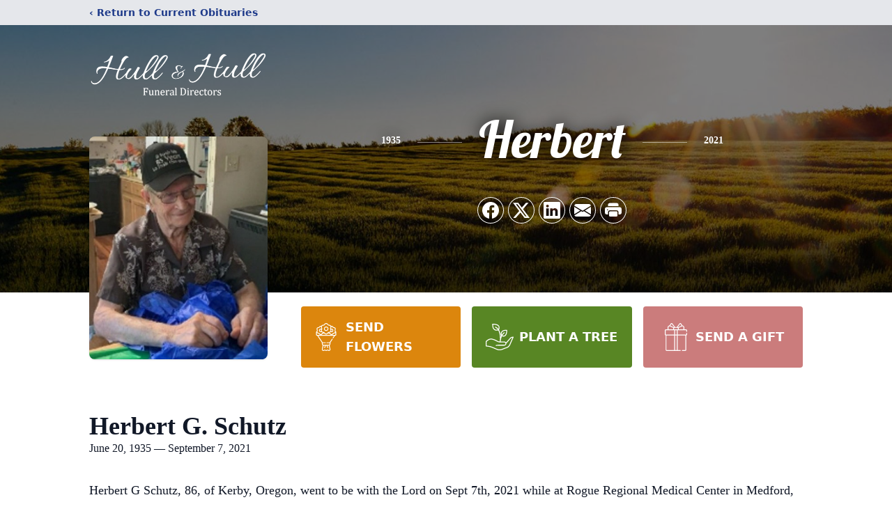

--- FILE ---
content_type: text/html; charset=utf-8
request_url: https://www.google.com/recaptcha/enterprise/anchor?ar=1&k=6Le2zPMlAAAAAE_n04QqKKfFpt3f0qWVtZ96oxww&co=aHR0cHM6Ly93d3cuc2luY2UxOTI4aHVsbC5jb206NDQz&hl=en&type=image&v=PoyoqOPhxBO7pBk68S4YbpHZ&theme=light&size=invisible&badge=bottomright&anchor-ms=20000&execute-ms=30000&cb=2yhab2qxrod0
body_size: 48569
content:
<!DOCTYPE HTML><html dir="ltr" lang="en"><head><meta http-equiv="Content-Type" content="text/html; charset=UTF-8">
<meta http-equiv="X-UA-Compatible" content="IE=edge">
<title>reCAPTCHA</title>
<style type="text/css">
/* cyrillic-ext */
@font-face {
  font-family: 'Roboto';
  font-style: normal;
  font-weight: 400;
  font-stretch: 100%;
  src: url(//fonts.gstatic.com/s/roboto/v48/KFO7CnqEu92Fr1ME7kSn66aGLdTylUAMa3GUBHMdazTgWw.woff2) format('woff2');
  unicode-range: U+0460-052F, U+1C80-1C8A, U+20B4, U+2DE0-2DFF, U+A640-A69F, U+FE2E-FE2F;
}
/* cyrillic */
@font-face {
  font-family: 'Roboto';
  font-style: normal;
  font-weight: 400;
  font-stretch: 100%;
  src: url(//fonts.gstatic.com/s/roboto/v48/KFO7CnqEu92Fr1ME7kSn66aGLdTylUAMa3iUBHMdazTgWw.woff2) format('woff2');
  unicode-range: U+0301, U+0400-045F, U+0490-0491, U+04B0-04B1, U+2116;
}
/* greek-ext */
@font-face {
  font-family: 'Roboto';
  font-style: normal;
  font-weight: 400;
  font-stretch: 100%;
  src: url(//fonts.gstatic.com/s/roboto/v48/KFO7CnqEu92Fr1ME7kSn66aGLdTylUAMa3CUBHMdazTgWw.woff2) format('woff2');
  unicode-range: U+1F00-1FFF;
}
/* greek */
@font-face {
  font-family: 'Roboto';
  font-style: normal;
  font-weight: 400;
  font-stretch: 100%;
  src: url(//fonts.gstatic.com/s/roboto/v48/KFO7CnqEu92Fr1ME7kSn66aGLdTylUAMa3-UBHMdazTgWw.woff2) format('woff2');
  unicode-range: U+0370-0377, U+037A-037F, U+0384-038A, U+038C, U+038E-03A1, U+03A3-03FF;
}
/* math */
@font-face {
  font-family: 'Roboto';
  font-style: normal;
  font-weight: 400;
  font-stretch: 100%;
  src: url(//fonts.gstatic.com/s/roboto/v48/KFO7CnqEu92Fr1ME7kSn66aGLdTylUAMawCUBHMdazTgWw.woff2) format('woff2');
  unicode-range: U+0302-0303, U+0305, U+0307-0308, U+0310, U+0312, U+0315, U+031A, U+0326-0327, U+032C, U+032F-0330, U+0332-0333, U+0338, U+033A, U+0346, U+034D, U+0391-03A1, U+03A3-03A9, U+03B1-03C9, U+03D1, U+03D5-03D6, U+03F0-03F1, U+03F4-03F5, U+2016-2017, U+2034-2038, U+203C, U+2040, U+2043, U+2047, U+2050, U+2057, U+205F, U+2070-2071, U+2074-208E, U+2090-209C, U+20D0-20DC, U+20E1, U+20E5-20EF, U+2100-2112, U+2114-2115, U+2117-2121, U+2123-214F, U+2190, U+2192, U+2194-21AE, U+21B0-21E5, U+21F1-21F2, U+21F4-2211, U+2213-2214, U+2216-22FF, U+2308-230B, U+2310, U+2319, U+231C-2321, U+2336-237A, U+237C, U+2395, U+239B-23B7, U+23D0, U+23DC-23E1, U+2474-2475, U+25AF, U+25B3, U+25B7, U+25BD, U+25C1, U+25CA, U+25CC, U+25FB, U+266D-266F, U+27C0-27FF, U+2900-2AFF, U+2B0E-2B11, U+2B30-2B4C, U+2BFE, U+3030, U+FF5B, U+FF5D, U+1D400-1D7FF, U+1EE00-1EEFF;
}
/* symbols */
@font-face {
  font-family: 'Roboto';
  font-style: normal;
  font-weight: 400;
  font-stretch: 100%;
  src: url(//fonts.gstatic.com/s/roboto/v48/KFO7CnqEu92Fr1ME7kSn66aGLdTylUAMaxKUBHMdazTgWw.woff2) format('woff2');
  unicode-range: U+0001-000C, U+000E-001F, U+007F-009F, U+20DD-20E0, U+20E2-20E4, U+2150-218F, U+2190, U+2192, U+2194-2199, U+21AF, U+21E6-21F0, U+21F3, U+2218-2219, U+2299, U+22C4-22C6, U+2300-243F, U+2440-244A, U+2460-24FF, U+25A0-27BF, U+2800-28FF, U+2921-2922, U+2981, U+29BF, U+29EB, U+2B00-2BFF, U+4DC0-4DFF, U+FFF9-FFFB, U+10140-1018E, U+10190-1019C, U+101A0, U+101D0-101FD, U+102E0-102FB, U+10E60-10E7E, U+1D2C0-1D2D3, U+1D2E0-1D37F, U+1F000-1F0FF, U+1F100-1F1AD, U+1F1E6-1F1FF, U+1F30D-1F30F, U+1F315, U+1F31C, U+1F31E, U+1F320-1F32C, U+1F336, U+1F378, U+1F37D, U+1F382, U+1F393-1F39F, U+1F3A7-1F3A8, U+1F3AC-1F3AF, U+1F3C2, U+1F3C4-1F3C6, U+1F3CA-1F3CE, U+1F3D4-1F3E0, U+1F3ED, U+1F3F1-1F3F3, U+1F3F5-1F3F7, U+1F408, U+1F415, U+1F41F, U+1F426, U+1F43F, U+1F441-1F442, U+1F444, U+1F446-1F449, U+1F44C-1F44E, U+1F453, U+1F46A, U+1F47D, U+1F4A3, U+1F4B0, U+1F4B3, U+1F4B9, U+1F4BB, U+1F4BF, U+1F4C8-1F4CB, U+1F4D6, U+1F4DA, U+1F4DF, U+1F4E3-1F4E6, U+1F4EA-1F4ED, U+1F4F7, U+1F4F9-1F4FB, U+1F4FD-1F4FE, U+1F503, U+1F507-1F50B, U+1F50D, U+1F512-1F513, U+1F53E-1F54A, U+1F54F-1F5FA, U+1F610, U+1F650-1F67F, U+1F687, U+1F68D, U+1F691, U+1F694, U+1F698, U+1F6AD, U+1F6B2, U+1F6B9-1F6BA, U+1F6BC, U+1F6C6-1F6CF, U+1F6D3-1F6D7, U+1F6E0-1F6EA, U+1F6F0-1F6F3, U+1F6F7-1F6FC, U+1F700-1F7FF, U+1F800-1F80B, U+1F810-1F847, U+1F850-1F859, U+1F860-1F887, U+1F890-1F8AD, U+1F8B0-1F8BB, U+1F8C0-1F8C1, U+1F900-1F90B, U+1F93B, U+1F946, U+1F984, U+1F996, U+1F9E9, U+1FA00-1FA6F, U+1FA70-1FA7C, U+1FA80-1FA89, U+1FA8F-1FAC6, U+1FACE-1FADC, U+1FADF-1FAE9, U+1FAF0-1FAF8, U+1FB00-1FBFF;
}
/* vietnamese */
@font-face {
  font-family: 'Roboto';
  font-style: normal;
  font-weight: 400;
  font-stretch: 100%;
  src: url(//fonts.gstatic.com/s/roboto/v48/KFO7CnqEu92Fr1ME7kSn66aGLdTylUAMa3OUBHMdazTgWw.woff2) format('woff2');
  unicode-range: U+0102-0103, U+0110-0111, U+0128-0129, U+0168-0169, U+01A0-01A1, U+01AF-01B0, U+0300-0301, U+0303-0304, U+0308-0309, U+0323, U+0329, U+1EA0-1EF9, U+20AB;
}
/* latin-ext */
@font-face {
  font-family: 'Roboto';
  font-style: normal;
  font-weight: 400;
  font-stretch: 100%;
  src: url(//fonts.gstatic.com/s/roboto/v48/KFO7CnqEu92Fr1ME7kSn66aGLdTylUAMa3KUBHMdazTgWw.woff2) format('woff2');
  unicode-range: U+0100-02BA, U+02BD-02C5, U+02C7-02CC, U+02CE-02D7, U+02DD-02FF, U+0304, U+0308, U+0329, U+1D00-1DBF, U+1E00-1E9F, U+1EF2-1EFF, U+2020, U+20A0-20AB, U+20AD-20C0, U+2113, U+2C60-2C7F, U+A720-A7FF;
}
/* latin */
@font-face {
  font-family: 'Roboto';
  font-style: normal;
  font-weight: 400;
  font-stretch: 100%;
  src: url(//fonts.gstatic.com/s/roboto/v48/KFO7CnqEu92Fr1ME7kSn66aGLdTylUAMa3yUBHMdazQ.woff2) format('woff2');
  unicode-range: U+0000-00FF, U+0131, U+0152-0153, U+02BB-02BC, U+02C6, U+02DA, U+02DC, U+0304, U+0308, U+0329, U+2000-206F, U+20AC, U+2122, U+2191, U+2193, U+2212, U+2215, U+FEFF, U+FFFD;
}
/* cyrillic-ext */
@font-face {
  font-family: 'Roboto';
  font-style: normal;
  font-weight: 500;
  font-stretch: 100%;
  src: url(//fonts.gstatic.com/s/roboto/v48/KFO7CnqEu92Fr1ME7kSn66aGLdTylUAMa3GUBHMdazTgWw.woff2) format('woff2');
  unicode-range: U+0460-052F, U+1C80-1C8A, U+20B4, U+2DE0-2DFF, U+A640-A69F, U+FE2E-FE2F;
}
/* cyrillic */
@font-face {
  font-family: 'Roboto';
  font-style: normal;
  font-weight: 500;
  font-stretch: 100%;
  src: url(//fonts.gstatic.com/s/roboto/v48/KFO7CnqEu92Fr1ME7kSn66aGLdTylUAMa3iUBHMdazTgWw.woff2) format('woff2');
  unicode-range: U+0301, U+0400-045F, U+0490-0491, U+04B0-04B1, U+2116;
}
/* greek-ext */
@font-face {
  font-family: 'Roboto';
  font-style: normal;
  font-weight: 500;
  font-stretch: 100%;
  src: url(//fonts.gstatic.com/s/roboto/v48/KFO7CnqEu92Fr1ME7kSn66aGLdTylUAMa3CUBHMdazTgWw.woff2) format('woff2');
  unicode-range: U+1F00-1FFF;
}
/* greek */
@font-face {
  font-family: 'Roboto';
  font-style: normal;
  font-weight: 500;
  font-stretch: 100%;
  src: url(//fonts.gstatic.com/s/roboto/v48/KFO7CnqEu92Fr1ME7kSn66aGLdTylUAMa3-UBHMdazTgWw.woff2) format('woff2');
  unicode-range: U+0370-0377, U+037A-037F, U+0384-038A, U+038C, U+038E-03A1, U+03A3-03FF;
}
/* math */
@font-face {
  font-family: 'Roboto';
  font-style: normal;
  font-weight: 500;
  font-stretch: 100%;
  src: url(//fonts.gstatic.com/s/roboto/v48/KFO7CnqEu92Fr1ME7kSn66aGLdTylUAMawCUBHMdazTgWw.woff2) format('woff2');
  unicode-range: U+0302-0303, U+0305, U+0307-0308, U+0310, U+0312, U+0315, U+031A, U+0326-0327, U+032C, U+032F-0330, U+0332-0333, U+0338, U+033A, U+0346, U+034D, U+0391-03A1, U+03A3-03A9, U+03B1-03C9, U+03D1, U+03D5-03D6, U+03F0-03F1, U+03F4-03F5, U+2016-2017, U+2034-2038, U+203C, U+2040, U+2043, U+2047, U+2050, U+2057, U+205F, U+2070-2071, U+2074-208E, U+2090-209C, U+20D0-20DC, U+20E1, U+20E5-20EF, U+2100-2112, U+2114-2115, U+2117-2121, U+2123-214F, U+2190, U+2192, U+2194-21AE, U+21B0-21E5, U+21F1-21F2, U+21F4-2211, U+2213-2214, U+2216-22FF, U+2308-230B, U+2310, U+2319, U+231C-2321, U+2336-237A, U+237C, U+2395, U+239B-23B7, U+23D0, U+23DC-23E1, U+2474-2475, U+25AF, U+25B3, U+25B7, U+25BD, U+25C1, U+25CA, U+25CC, U+25FB, U+266D-266F, U+27C0-27FF, U+2900-2AFF, U+2B0E-2B11, U+2B30-2B4C, U+2BFE, U+3030, U+FF5B, U+FF5D, U+1D400-1D7FF, U+1EE00-1EEFF;
}
/* symbols */
@font-face {
  font-family: 'Roboto';
  font-style: normal;
  font-weight: 500;
  font-stretch: 100%;
  src: url(//fonts.gstatic.com/s/roboto/v48/KFO7CnqEu92Fr1ME7kSn66aGLdTylUAMaxKUBHMdazTgWw.woff2) format('woff2');
  unicode-range: U+0001-000C, U+000E-001F, U+007F-009F, U+20DD-20E0, U+20E2-20E4, U+2150-218F, U+2190, U+2192, U+2194-2199, U+21AF, U+21E6-21F0, U+21F3, U+2218-2219, U+2299, U+22C4-22C6, U+2300-243F, U+2440-244A, U+2460-24FF, U+25A0-27BF, U+2800-28FF, U+2921-2922, U+2981, U+29BF, U+29EB, U+2B00-2BFF, U+4DC0-4DFF, U+FFF9-FFFB, U+10140-1018E, U+10190-1019C, U+101A0, U+101D0-101FD, U+102E0-102FB, U+10E60-10E7E, U+1D2C0-1D2D3, U+1D2E0-1D37F, U+1F000-1F0FF, U+1F100-1F1AD, U+1F1E6-1F1FF, U+1F30D-1F30F, U+1F315, U+1F31C, U+1F31E, U+1F320-1F32C, U+1F336, U+1F378, U+1F37D, U+1F382, U+1F393-1F39F, U+1F3A7-1F3A8, U+1F3AC-1F3AF, U+1F3C2, U+1F3C4-1F3C6, U+1F3CA-1F3CE, U+1F3D4-1F3E0, U+1F3ED, U+1F3F1-1F3F3, U+1F3F5-1F3F7, U+1F408, U+1F415, U+1F41F, U+1F426, U+1F43F, U+1F441-1F442, U+1F444, U+1F446-1F449, U+1F44C-1F44E, U+1F453, U+1F46A, U+1F47D, U+1F4A3, U+1F4B0, U+1F4B3, U+1F4B9, U+1F4BB, U+1F4BF, U+1F4C8-1F4CB, U+1F4D6, U+1F4DA, U+1F4DF, U+1F4E3-1F4E6, U+1F4EA-1F4ED, U+1F4F7, U+1F4F9-1F4FB, U+1F4FD-1F4FE, U+1F503, U+1F507-1F50B, U+1F50D, U+1F512-1F513, U+1F53E-1F54A, U+1F54F-1F5FA, U+1F610, U+1F650-1F67F, U+1F687, U+1F68D, U+1F691, U+1F694, U+1F698, U+1F6AD, U+1F6B2, U+1F6B9-1F6BA, U+1F6BC, U+1F6C6-1F6CF, U+1F6D3-1F6D7, U+1F6E0-1F6EA, U+1F6F0-1F6F3, U+1F6F7-1F6FC, U+1F700-1F7FF, U+1F800-1F80B, U+1F810-1F847, U+1F850-1F859, U+1F860-1F887, U+1F890-1F8AD, U+1F8B0-1F8BB, U+1F8C0-1F8C1, U+1F900-1F90B, U+1F93B, U+1F946, U+1F984, U+1F996, U+1F9E9, U+1FA00-1FA6F, U+1FA70-1FA7C, U+1FA80-1FA89, U+1FA8F-1FAC6, U+1FACE-1FADC, U+1FADF-1FAE9, U+1FAF0-1FAF8, U+1FB00-1FBFF;
}
/* vietnamese */
@font-face {
  font-family: 'Roboto';
  font-style: normal;
  font-weight: 500;
  font-stretch: 100%;
  src: url(//fonts.gstatic.com/s/roboto/v48/KFO7CnqEu92Fr1ME7kSn66aGLdTylUAMa3OUBHMdazTgWw.woff2) format('woff2');
  unicode-range: U+0102-0103, U+0110-0111, U+0128-0129, U+0168-0169, U+01A0-01A1, U+01AF-01B0, U+0300-0301, U+0303-0304, U+0308-0309, U+0323, U+0329, U+1EA0-1EF9, U+20AB;
}
/* latin-ext */
@font-face {
  font-family: 'Roboto';
  font-style: normal;
  font-weight: 500;
  font-stretch: 100%;
  src: url(//fonts.gstatic.com/s/roboto/v48/KFO7CnqEu92Fr1ME7kSn66aGLdTylUAMa3KUBHMdazTgWw.woff2) format('woff2');
  unicode-range: U+0100-02BA, U+02BD-02C5, U+02C7-02CC, U+02CE-02D7, U+02DD-02FF, U+0304, U+0308, U+0329, U+1D00-1DBF, U+1E00-1E9F, U+1EF2-1EFF, U+2020, U+20A0-20AB, U+20AD-20C0, U+2113, U+2C60-2C7F, U+A720-A7FF;
}
/* latin */
@font-face {
  font-family: 'Roboto';
  font-style: normal;
  font-weight: 500;
  font-stretch: 100%;
  src: url(//fonts.gstatic.com/s/roboto/v48/KFO7CnqEu92Fr1ME7kSn66aGLdTylUAMa3yUBHMdazQ.woff2) format('woff2');
  unicode-range: U+0000-00FF, U+0131, U+0152-0153, U+02BB-02BC, U+02C6, U+02DA, U+02DC, U+0304, U+0308, U+0329, U+2000-206F, U+20AC, U+2122, U+2191, U+2193, U+2212, U+2215, U+FEFF, U+FFFD;
}
/* cyrillic-ext */
@font-face {
  font-family: 'Roboto';
  font-style: normal;
  font-weight: 900;
  font-stretch: 100%;
  src: url(//fonts.gstatic.com/s/roboto/v48/KFO7CnqEu92Fr1ME7kSn66aGLdTylUAMa3GUBHMdazTgWw.woff2) format('woff2');
  unicode-range: U+0460-052F, U+1C80-1C8A, U+20B4, U+2DE0-2DFF, U+A640-A69F, U+FE2E-FE2F;
}
/* cyrillic */
@font-face {
  font-family: 'Roboto';
  font-style: normal;
  font-weight: 900;
  font-stretch: 100%;
  src: url(//fonts.gstatic.com/s/roboto/v48/KFO7CnqEu92Fr1ME7kSn66aGLdTylUAMa3iUBHMdazTgWw.woff2) format('woff2');
  unicode-range: U+0301, U+0400-045F, U+0490-0491, U+04B0-04B1, U+2116;
}
/* greek-ext */
@font-face {
  font-family: 'Roboto';
  font-style: normal;
  font-weight: 900;
  font-stretch: 100%;
  src: url(//fonts.gstatic.com/s/roboto/v48/KFO7CnqEu92Fr1ME7kSn66aGLdTylUAMa3CUBHMdazTgWw.woff2) format('woff2');
  unicode-range: U+1F00-1FFF;
}
/* greek */
@font-face {
  font-family: 'Roboto';
  font-style: normal;
  font-weight: 900;
  font-stretch: 100%;
  src: url(//fonts.gstatic.com/s/roboto/v48/KFO7CnqEu92Fr1ME7kSn66aGLdTylUAMa3-UBHMdazTgWw.woff2) format('woff2');
  unicode-range: U+0370-0377, U+037A-037F, U+0384-038A, U+038C, U+038E-03A1, U+03A3-03FF;
}
/* math */
@font-face {
  font-family: 'Roboto';
  font-style: normal;
  font-weight: 900;
  font-stretch: 100%;
  src: url(//fonts.gstatic.com/s/roboto/v48/KFO7CnqEu92Fr1ME7kSn66aGLdTylUAMawCUBHMdazTgWw.woff2) format('woff2');
  unicode-range: U+0302-0303, U+0305, U+0307-0308, U+0310, U+0312, U+0315, U+031A, U+0326-0327, U+032C, U+032F-0330, U+0332-0333, U+0338, U+033A, U+0346, U+034D, U+0391-03A1, U+03A3-03A9, U+03B1-03C9, U+03D1, U+03D5-03D6, U+03F0-03F1, U+03F4-03F5, U+2016-2017, U+2034-2038, U+203C, U+2040, U+2043, U+2047, U+2050, U+2057, U+205F, U+2070-2071, U+2074-208E, U+2090-209C, U+20D0-20DC, U+20E1, U+20E5-20EF, U+2100-2112, U+2114-2115, U+2117-2121, U+2123-214F, U+2190, U+2192, U+2194-21AE, U+21B0-21E5, U+21F1-21F2, U+21F4-2211, U+2213-2214, U+2216-22FF, U+2308-230B, U+2310, U+2319, U+231C-2321, U+2336-237A, U+237C, U+2395, U+239B-23B7, U+23D0, U+23DC-23E1, U+2474-2475, U+25AF, U+25B3, U+25B7, U+25BD, U+25C1, U+25CA, U+25CC, U+25FB, U+266D-266F, U+27C0-27FF, U+2900-2AFF, U+2B0E-2B11, U+2B30-2B4C, U+2BFE, U+3030, U+FF5B, U+FF5D, U+1D400-1D7FF, U+1EE00-1EEFF;
}
/* symbols */
@font-face {
  font-family: 'Roboto';
  font-style: normal;
  font-weight: 900;
  font-stretch: 100%;
  src: url(//fonts.gstatic.com/s/roboto/v48/KFO7CnqEu92Fr1ME7kSn66aGLdTylUAMaxKUBHMdazTgWw.woff2) format('woff2');
  unicode-range: U+0001-000C, U+000E-001F, U+007F-009F, U+20DD-20E0, U+20E2-20E4, U+2150-218F, U+2190, U+2192, U+2194-2199, U+21AF, U+21E6-21F0, U+21F3, U+2218-2219, U+2299, U+22C4-22C6, U+2300-243F, U+2440-244A, U+2460-24FF, U+25A0-27BF, U+2800-28FF, U+2921-2922, U+2981, U+29BF, U+29EB, U+2B00-2BFF, U+4DC0-4DFF, U+FFF9-FFFB, U+10140-1018E, U+10190-1019C, U+101A0, U+101D0-101FD, U+102E0-102FB, U+10E60-10E7E, U+1D2C0-1D2D3, U+1D2E0-1D37F, U+1F000-1F0FF, U+1F100-1F1AD, U+1F1E6-1F1FF, U+1F30D-1F30F, U+1F315, U+1F31C, U+1F31E, U+1F320-1F32C, U+1F336, U+1F378, U+1F37D, U+1F382, U+1F393-1F39F, U+1F3A7-1F3A8, U+1F3AC-1F3AF, U+1F3C2, U+1F3C4-1F3C6, U+1F3CA-1F3CE, U+1F3D4-1F3E0, U+1F3ED, U+1F3F1-1F3F3, U+1F3F5-1F3F7, U+1F408, U+1F415, U+1F41F, U+1F426, U+1F43F, U+1F441-1F442, U+1F444, U+1F446-1F449, U+1F44C-1F44E, U+1F453, U+1F46A, U+1F47D, U+1F4A3, U+1F4B0, U+1F4B3, U+1F4B9, U+1F4BB, U+1F4BF, U+1F4C8-1F4CB, U+1F4D6, U+1F4DA, U+1F4DF, U+1F4E3-1F4E6, U+1F4EA-1F4ED, U+1F4F7, U+1F4F9-1F4FB, U+1F4FD-1F4FE, U+1F503, U+1F507-1F50B, U+1F50D, U+1F512-1F513, U+1F53E-1F54A, U+1F54F-1F5FA, U+1F610, U+1F650-1F67F, U+1F687, U+1F68D, U+1F691, U+1F694, U+1F698, U+1F6AD, U+1F6B2, U+1F6B9-1F6BA, U+1F6BC, U+1F6C6-1F6CF, U+1F6D3-1F6D7, U+1F6E0-1F6EA, U+1F6F0-1F6F3, U+1F6F7-1F6FC, U+1F700-1F7FF, U+1F800-1F80B, U+1F810-1F847, U+1F850-1F859, U+1F860-1F887, U+1F890-1F8AD, U+1F8B0-1F8BB, U+1F8C0-1F8C1, U+1F900-1F90B, U+1F93B, U+1F946, U+1F984, U+1F996, U+1F9E9, U+1FA00-1FA6F, U+1FA70-1FA7C, U+1FA80-1FA89, U+1FA8F-1FAC6, U+1FACE-1FADC, U+1FADF-1FAE9, U+1FAF0-1FAF8, U+1FB00-1FBFF;
}
/* vietnamese */
@font-face {
  font-family: 'Roboto';
  font-style: normal;
  font-weight: 900;
  font-stretch: 100%;
  src: url(//fonts.gstatic.com/s/roboto/v48/KFO7CnqEu92Fr1ME7kSn66aGLdTylUAMa3OUBHMdazTgWw.woff2) format('woff2');
  unicode-range: U+0102-0103, U+0110-0111, U+0128-0129, U+0168-0169, U+01A0-01A1, U+01AF-01B0, U+0300-0301, U+0303-0304, U+0308-0309, U+0323, U+0329, U+1EA0-1EF9, U+20AB;
}
/* latin-ext */
@font-face {
  font-family: 'Roboto';
  font-style: normal;
  font-weight: 900;
  font-stretch: 100%;
  src: url(//fonts.gstatic.com/s/roboto/v48/KFO7CnqEu92Fr1ME7kSn66aGLdTylUAMa3KUBHMdazTgWw.woff2) format('woff2');
  unicode-range: U+0100-02BA, U+02BD-02C5, U+02C7-02CC, U+02CE-02D7, U+02DD-02FF, U+0304, U+0308, U+0329, U+1D00-1DBF, U+1E00-1E9F, U+1EF2-1EFF, U+2020, U+20A0-20AB, U+20AD-20C0, U+2113, U+2C60-2C7F, U+A720-A7FF;
}
/* latin */
@font-face {
  font-family: 'Roboto';
  font-style: normal;
  font-weight: 900;
  font-stretch: 100%;
  src: url(//fonts.gstatic.com/s/roboto/v48/KFO7CnqEu92Fr1ME7kSn66aGLdTylUAMa3yUBHMdazQ.woff2) format('woff2');
  unicode-range: U+0000-00FF, U+0131, U+0152-0153, U+02BB-02BC, U+02C6, U+02DA, U+02DC, U+0304, U+0308, U+0329, U+2000-206F, U+20AC, U+2122, U+2191, U+2193, U+2212, U+2215, U+FEFF, U+FFFD;
}

</style>
<link rel="stylesheet" type="text/css" href="https://www.gstatic.com/recaptcha/releases/PoyoqOPhxBO7pBk68S4YbpHZ/styles__ltr.css">
<script nonce="Zvx1Zse-BBLKuhTxz2X3Kg" type="text/javascript">window['__recaptcha_api'] = 'https://www.google.com/recaptcha/enterprise/';</script>
<script type="text/javascript" src="https://www.gstatic.com/recaptcha/releases/PoyoqOPhxBO7pBk68S4YbpHZ/recaptcha__en.js" nonce="Zvx1Zse-BBLKuhTxz2X3Kg">
      
    </script></head>
<body><div id="rc-anchor-alert" class="rc-anchor-alert"></div>
<input type="hidden" id="recaptcha-token" value="[base64]">
<script type="text/javascript" nonce="Zvx1Zse-BBLKuhTxz2X3Kg">
      recaptcha.anchor.Main.init("[\x22ainput\x22,[\x22bgdata\x22,\x22\x22,\[base64]/[base64]/[base64]/bmV3IHJbeF0oY1swXSk6RT09Mj9uZXcgclt4XShjWzBdLGNbMV0pOkU9PTM/bmV3IHJbeF0oY1swXSxjWzFdLGNbMl0pOkU9PTQ/[base64]/[base64]/[base64]/[base64]/[base64]/[base64]/[base64]/[base64]\x22,\[base64]\\u003d\\u003d\x22,\x22w7xKw4zCqgrCssOYw6rCtMOjJsOLHMOVEcOXMsKxw5tZcsObw5rDlUtlT8OIAMKTeMODO8O3HQvCh8K4wqEqfiLCkS7DscOPw5PCmzENwr1fwo/[base64]/DnFTDnkwyQFE/eR/CvcKAQVwow6bCisK4wrZzNcO3wqJzWDTCrHQGw4nCkMOEw4TDvFkjcw/CgFRRwqkDOcOowoHCgxHDgMOMw6EPwoAMw69Uw4IewrvDnsO9w6XCrsOhB8K+w4dzw4nCpi44W8OjDsK3w6zDtMKtwrbDpsKVaMKRw6DCvydvwq1/wptxeA/DvVPDmgVsdCMWw5t/E8OnPcKfw7dWAsK3C8OLagwTw67CocKIw4nDkEPDkzvDin59w5ROwpZFwprCkSRxwo3Chh87F8KFwrNIwr/CtcKTw7IIwpIsGsKsQETDukRJMcKJBiMqwqXCi8O/[base64]/DlWbCpsKow6YIX1Fvw4LCncO2wroXw4XDsWjDhjfDl0gNw7bDocKxw5HDlMKSw5XCpzACw5UxeMKWFVDCoTbDgkobwo4KNmUSBsKywolHPVUAb3HCrh3CjMKfA8KCYl/[base64]/DpsOGU8O5wpbCusKrwobChmx+w4LCgMKoGRLDrcOTw5dBE8KDGBIOPMKcesONw5zDu1QAYcOjRsONw67CpTPCgcOUUcOjBxnCvsKMGMK3w7QCUgIQQ8KMOcOcw5PCkcKBwrVBUsKtW8Oqw6h7w5DDmcK/QXbDjTsUwqNHMlhtw4rDhybCgMOhWAJOwo0qTX3DrcOLwojDnsOYwqvCn8KMwoDDkBE4wqDCk0PCl8KAwrIyESXDpcOCwrDCi8KDw6RAwqHDkz4QVU7Cnx3Cj1EgbX/DuH8NwqbCnSAhMcOAKV1ldsKxwrfDk8OGw6PDiBEJccKXI8KNEMOZw7AEKcK7LsKfw6DDkx/Ci8ONw5Ruwq/CnQkrFlbCosO5wrxXC0www5xaw50GacK0w5nCuGNCw4ouBjrDgsK+w55kw7XDp8KzHMKMRC5hAAN9b8OWw5zChsOudyhUw5cpw47DgsOHw7kWw53Dqw0uw7/ChyDCnkDCmcKxwo86wpTCv8O6wpwrw6/DqsOBw5jDt8OSQcOIH3nDi2UDwrnCt8KmwpdswpLDj8OPw60nNjvDhMO5wo0/[base64]/DikfCmcKJw7jDsyfDqmrCv8OeCsK7w6g7RzcIwoQOLwoBwpDCtcOJw4fDtcKkwpXDnMOAwo9aZsO1w6fCr8O1wrQRRzDDvloIFHsRw4Aqw5xlwoXCqXDDlW8CHCjDuMObFXXCny7Cr8KeOAfCicKyw7DCvcKqBmNzPlJ/JMORw64dH1nCpE9Xw6/DqF9Jw5UNwp3Ds8OmD8Kow5TDqcKBWHLDgMOJOcKPw79KwoLDnMKsNzzDmic6w6fDkWwlasK9bWUpw5XCmMOQwpbCj8KjGnPCuGMAJcO4UcKracOZw79DBj3DjcOVw7vDr8OgwoTCm8KWw7IDOcKKwrbDssO6UArCvcKmX8Ofw4BqwrHChMKgwpJ/CcOVS8KPwqwuwp3ChsKeSFPDkMKfw5TDj1sPwq0facKJwpZEdU7DqsKVMkdBw6fCv1ZMwqXDkG7Cuy/[base64]/ISJrw4nCpMKCLlYmd8OrJMOaWR3CvVErwpHDkcKNwr0XASPDqMKVCsKlMV/DgADDssK6QhBIJDDCl8K2wo0HwrQnOMKLecOwwqjCsMOnSH1lwoZlSsO0DMKZw7PChlAbAsKrwrUwEhYsV8Opw6rCgjTDrsOEw4PCssKrw7rCosKhcMKYdjYNU0rDr8K/wrssG8O5w4bCs2LCocO8w43CrsKMw4zDuMOgw5nCs8K+w5INw5Zuw6jCisKBISfCrcKED21ww7ETXgsTw6fCnFTCqhXClMKhw5EbVyXDqy9pw7LCo17DqcOxUcKoVMKQUxnCrMKtV1jDp14MSMKocMODw5YXw75rFgJSwpdlw5EzYMOZDcK7wqtJD8K3w6/Ct8K8BScFw6VNw4/CtiN1w7rDgcKxHxPDhsKWw6YYEsO3DsKbw5XDicKULsOnRQR1woQrGMOhVcKYw7/[base64]/[base64]/DqMKXfsOZw4nDv8KSwrPDrcKZwqzCsMKzw5jDn8OrCCt+MUp/[base64]/DtMKPS8O+Nx3CncKmwq7DnATCm8OTFTbCmsKRVUsHwrc0w4TDsHPCp3jDvsOvw7YkQwHDqX/DuMO+ecO4UMK2VsOnYhDDi1Zawpx5R8OoABBVexADwqTDmMKBLHjDgcO5w5bDnMOhc2ITXRrDo8OARsOyHw9aBWdiwqjCnwZaw6/Dp8OWJzE1worCn8Kpwr9jw70sw6XCpEJNw4ICPjRlw7DDmcKYwo7Dq0/DhghbL8Oke8O4w5XDs8Kww6YTQVNHSDkLVcO7QcKHG8OxEgfCksKyQsOlMcKGwobCgDnDgwJseHkfwo3Du8OJGlPChcKcJFPCr8K2TATDvgPDnmzDrC3CssKiw7I/w6XCkgZecWPDr8Ovf8KiwrpVdFjCqcKLFD1AwpokPx43FUVtw4zCvcOlwrtiwojChsKfHMOGA8KCFS3DjMK3KcOCGcK6wop9VgDCrMOkAMOcB8K3wq9WKTd2w6rDj1c3HcOJwqDDkMK2wotxw6XCvhFhA2BCLcK8O8K9w6USwporT8KuKHFKwoPCnk/DjX7CgsKQw4LCl8KewrAow7ZCTsOVw6rCmcK7WU3CqDJmw7TDoRV0w6hvbcO1VMOiIiwlwoBdbcOJwpvCssKHFcOxN8KkwrJccEbCjcKtOcKGXMKIG3c3wpNuw58Pe8ORwpXCgsOkwph/LMObSWwFw5czw6vCkGDDkMKkw4Auwp/DjMKWC8KSG8KOSSl6wr1JA3XDjsK/[base64]/Dk8OUehDDqxjCpQzCucOqQcOnfMK7C8O/asOWX8KDCAA5YF7CmsKFM8KDwrQpGioyJcOBwqhMB8K0GcOyKMKXwq3Ds8OlwpctRcOKMAPCrnjDnm/Cs2zCgFRew4smG3AKTsK/[base64]/DmcO7wpgYwqPCu3jCuzjCh1LDnsKIDjjDtMKwPMOuRsOUL3dKw4/CiEjDtAMDw6DCg8O5woV9GMKODXN5L8Kyw7sUwqnCqMOQH8KMZCV4wqHDhkDDjQlqACLDusO+wrxZw41cwonCiirCucOLYcKWwr4HN8O/GcK5w7DDpDBjOcOTbW/CpBPCtQA0QcOcw7fDsnlxecKewr5VBcOdQTTCvcK8OcK1YMOHEzrCgsO0F8O+OVUIQETDpMKSZcK6w45rEUZTw4oPesKjw7nDt8OGGMKcwrR3OFTDsGbCk1QCbMO+csKOwo/[base64]/YjbDgMOQL8KBwoDDjcOzwrfCrsKHw4rDigZJw4UFCsK/[base64]/Chy8kDwVaw4PDqsOaHsODw4tJw6R1w5EnwqPDn3FFKDVIeSZ0BzTCgsOcR30ifg/Dh0TDiTPDuMO5BWNPIVABX8K8wpzDqlR9Jh0Uw6LCrsOmGsOVw60EYMOHN1keF1/Dv8KmAifCmGRCQ8K+w57ClcKnTcKGIcOBchvDpMOGw4TDggXDrDlTWsOyw73Cr8Ogw79Ew44tw5XCmHzDnTZ2WMKWwoTCncKTGBR/[base64]/BUcBGcKReMOBwpHDiMKlw4XDo8K/w4xSwp7CjcOaHsOZKMOvdgHCjMOBwq5awqcpwqgCByHCgzLCtgoyPsKGOVnDh8KGA8KYXU7CtMOoMMOAXn7DjsOjQwDDng3DksOYDcKuGG/[base64]/w5TCj8KlwqLDq8O8wp/[base64]/CqHgowppVYztFF8KFd8KEDR9hKAJbOcOFwrrDkDTDksOPw5XDm2vCocK/wpc1JFDCicKSMcKGa0Naw5FiwqnCmsOawrDCrMK8w59wS8OKw5M8bMKiEQx6ZETCrHfDjhDCtsKZwqjCgcOgwpXDjyNHLcK3bQ/[base64]/DvsOww6vCtsK7P8KYE0bCryhHwrwww7zDk8OMwozCvsKDBsKJw6Qvw6M/wrLChcO2XWhXSk5dw5BQwoU6wq7CocKaw57DjV3DgmbDrcOKEVrDj8OTXcKPf8OGHsKrZSTDjcOxwow/w4fDmW5xOyLCmsKQw7EUUsKAZljCjh7Dr3AywodyFi9QwpY3b8OOOVrCsBfCvcOLw7dxwoI/[base64]/wp3CnBzCssOZB8OdEE3DoSViwoPDtcKJTcOswoLCnsKqw57Dkz0Kw5rChREzwrhcwoMTwpfChcOXD3/[base64]/[base64]/CncKMLmTClH9cw6U4wqbDggXDk1dew5hEwqMmw4cuwpnDg3kjcMKuasOyw6LChcOXw6phwr7DuMOrwpDCoHonwqYfw4DDriLCmVzDj1vCi3HCjMOqw5LDrsOZS3Zlwoh4wqfDj1DDkcKVw6XCjkZpAW/CucOFY3IZHcKJWwBUwqjDhDvCncKlPHvCvcOEBsOPw57CtsOqw4zDn8KUwrTCkQ5swoAgZcKKw60GwpFRwprCvgvDoMOwczzCisO+b1bDr8KUb2JSJcO6asKvwqTCjMOlw7/Dm2seDX3DrcKFwpNnwr3DoGjCgcK0w6PDhcO7wo8mw5jDucOMZRLDlwZ7OzDDqgh5w60CIAzDuGjCqMKOWWLDo8K9woxENyQCWMKLK8KYwo7DnMOOwqjDpU0fbhHCvsOYOsOZwo5eZn7Dn8K/wrvDpD8VcT7DmcOtUMKrwqvClQlgwrtRwoDCusOPd8Oxw4HCgVnClD4jw7PDhxxUwqfDsMKZwoDCp8K/bMOgwprCtGrCrEHCgHJhwp3DkHHDrMKHHWddU8OTw4LCnABkI1vDucORC8KGwovChi/DmcOnCsOyOU5zTMOhe8O2SAMSbsKPccKUwrfDm8OfwofCuyJ+w4hhw6fDtMO/LsK/b8KkIsKdAcKgWsOowq7DoUfDkXXDsnY9P8Kiw67DgMOaw7vCucKtIsOmwp3DphAwKCzCuy3DrjVyKcKJw7XDjCzDmFgzJ8Olwrw8w6dpQy/DsFUvEsOAwoDCi8K/w4ZFccK9XcKmw7VJwr4iwq7DlMOdwrgreWbCucKLwq4VwqY0NcOEXMKXw43DjAw5ccOuG8Kxw6/DisOgFypIw57CmgnDmivCi1J7Kk8+MgjDh8O4Ow0Sw4/CiGTChHrCkMKFwp/DscKILSrCtC3CpyFJYn7CplbDnhbDv8ObLSDCpsKiw4rDhCNXw61xwrHClyrCsMORPsO4w4vCocO9wonCm1FCw6PDphpDw5nCqcOfw5fCgU1xwp/Dt3HCp8K9G8KlwpvDoVQawqNzXWXChMKLw7oMwqBAYGtmw6jDv0R7w6FbwojDqioQERh/w5VHwo7CnFMuw7ETw4fDilXDh8O4PsOuwoHDvMKyeMOqw4UUXsKswp48wrAWw5PDlMOeGFwNwrHCvMO1wrIVw7HCqTrCgMKkFj/Cm0Rzwp7Dl8Kww4hvwoBPRsKkPDBNeDVHL8KlR8KCwrdvCQTDosOpJ3fCsMK2w5XDl8Kmw7tfEsKAK8KwBcO5KBcyw6MwTX3ChsKVwps+woAQPgZJwp3CpB/DjMOrwp5wwoRWFsOhTcKqwogRw5xcwpjDvj7DkMKMLiwbw47DtQfCqjHCqgTDmA/DhCvDrMK+wqBVUsKQW1hnAsKCc8KqGDh5ORjCqwfDtsOJw4bCnB9IwpQUQ38yw6YWwrBIwoLCnHrDk3lEw5wmbXXClcOGwoPCj8KhEw9jTMKJNik5wptGNsKfVcOZYsKmwr5Vw5/[base64]/ChFhZwqMVwpPCuxEOUGcGHn/[base64]/[base64]/WyjCt8KyWRzDvwIvcFrDoFcZwrMuAsKOem7CmXdUwqcyw7HCmETDu8K8w708w65yw5hYSWnCrMOuwpoaQ3hHwrbClxrCncO+FsKyd8OewozCrh0nKitDKRLDk2DCgT3DtE3CoXd3PFEaYsKXWDbCqnPDlE/[base64]/woU6fMOPDcKPwo9WwrMUw4Rww5TCvDDDo8O3Y3jDkwN2w5/[base64]/YCglwq4BKMOBLR/DicKwahtEw6jDssKeJm0uNsK1w4FFOBJaLcKgZ0zCiX7DjnBWBFzCpAkdw4FXw6Upd0AGAwjDrsOCwpYUNcO+Dl1RFsKIUVlswpwjwqLDiFd/[base64]/w4YpSV3Cp8OawpXClXXDssOowqRJYcO9woRmPsODeCbChgpYw7N0SVrDsAHClgbCtsKtMcKeAG/[base64]/[base64]/CpMOWwoPDjDvCjUgxwohvw6XDtMO2wpfDkMOVw47Cpz3DpcOPC2NjSQkHw7XDtRXDhMKzfsOaG8Olw5DCvsKzFsOgw6XCg0vDmMO8aMO3ITfCoVYCwoNewp5xZcOBwozCgBgOwqVQKzBAw5/CumzDl8OHVsOSwr/CrgYoDTvDvTJYZ2nDolQiw4EiacOiwrNCRMKlwrlLwpwFHcKBIcKlw43DucKNw4kOIHLDq1jClHIQSF0/w6JKworCrsKdw4YYQ8Opw6DDoy7CujHDr3vCk8KowoB4w6XCnsOBbsKfVMKXwq0GwqMONQvDgsOSwpPCscOSMkrDpcKawrfDkmczw4lGw6wYw58MFEwRw6vDo8KhWSckw69wdjh8AMKQLMOXwoYKaU/DhcOnXFDCvnweD8O3I2fCtcOrXcOscBI8WRbDssKlYyBAw7HCni/CmsO+fl/Do8KEPlFkw5FVwrAXw7ZXw5ZoQMO0EkHDl8KRZMOBKTRWwpHDjzrCiMOIw7liw79BV8OKw6xjw55RwrvDu8OzwrYCHmJAwqnDjcK/ZcKOfBbCry5KwqXCs8O0w6AELx92w5vCu8OVcwtvwqzDpcKhRMKrw4/DuERXP2jChsOVSsKSw4PDjCfCjMKnwqfCl8OOZENSZsKGwpETw5nCk8Kkw6XCtAbDmsKAwpgKWcOowoVDGMKZwrN0AsKRA8KPw7pnLMK9G8OtworDj1UCw6lcwqUXwqwPPMOSw5Jvw441w61LwpvCl8OXwoV6LXPDmcK/[base64]/wqvDgnzDmcOmOcK0FhwPJsOvRcK4MzvDvEnDqFQVVMKDw7/[base64]/Dn8O4w5zCgcKiWsKnw6PDuHY7KMKCwr9LwpLCoMKLezPDpMKFwq3CoDNYwrTDmGFjw5wzP8KBwrt/LsOGE8KkAsOLf8Oow7/DhzHCi8OFamsOYVbDqcOcaMKPCVMCZwQqw6YKwrdjWsO7w50bMksgJ8KJHMKLw6jCoCnDjcOIw7/ChljCpj/[base64]/CpyVRNcKuWMO1FcOrwpQrWcOIwozClcK0PzLDv8Ktw6Y6JMKUZGoawohqI8KBTwozdkYNw4N/Xh9qD8OLRcOJFsOjw4nDk8Oxw78iw6ILacOzwoM4ShI6wqTDjFE2OcOoXGgfwqHDn8Kqw65nwpLCosKkZMOmw4jDnhXChcOJcsOIw5HDoF/CrinCr8OLwrABwqTClWHCpcO8dsO1AEjDicOAR8KcD8O7w5Mow5BiwrcgTWLDpW7CqizCmMOYCltnJnzCtmcMwps8fCrDvMKgJCAeMMKUw4xvw7XDkW/DtcKGw41Xw7zDi8OvwroyD8O/wqJaw6nDpcOeY1DCtRrClMOgwq9IVhHDlcOrGFPChsOHRsOeehl4K8K4wpDDvsOsP3XDusKFwqQqeh/[base64]/TcO8wqXCmcKoRDMieSZvAgBgwqVEw6rDncKIR8OKTQbDisKKPHU+RcOOJsKIw5zCrcK/TR9mw4PCvw7Dh2vCk8OhwpvCqghLw7IoCjvCmz7DiMKNwrhyNS0iPQPDrnHCmC/CtcKuacKrwq7Cry4fwp7CicKNdsKTCsOtwqtBFsOuKWQLAsODwpJYCxhmHcOaw6BnFHtlw5bDlGoGw6bDmsKAS8OVZljDlX85W07DrhodU8Ose8K2DsKxw4rDgsKwBhsGRsKFUDTDuMKfwrNFQnUbasO2FVR8wpDCvsOYd8KmD8OSw7vClsO1bMKkX8OKwrXCs8O/wqljw4XCiU4oUyBVVMKYfcKVNX/[base64]/[base64]/DumVCPQFAw4E2w6zCqC7CimfCrkJoNhMAacKZB8OFw7bDlyrCrQ3DncOWXVUKTcKnZDcXw6gfeFB6wqMqwqjDvcKaw7PDiMOEUjBAw6rChMOyw7FNUcK4NCLCq8Ohw5o3wpElChfDn8O/ZRIEKyPDiAXCszgcw6AVwoo4MsO9wqheRMKWw58MfcKGw5JPeQhFEQ8hworCvDVMVWDCgiMCIsKMfhcAH117eRlbOMOJw5bDvMKmw4p8w6YkVMKBOMOawoNiwqDDmcOCHwRqMH/DjcOJw6xbbsOQwpfCphViw77DiELCu8KpNcKYwr8+A08XIg5rwqxoZCbDksKLH8OIeMOcZsKxwqnDgsOHcwgJMRnCvMOuYH/CiF3Dqgoww5RuKsO2wrtzw6rCuw1vw5XCo8Kuwrlce8K6w5zChnfDnsKSw6NqDgojwobCp8OcwqfCqhgheE00DTfCosOswq7CpsOkwocQwqEzw4zCicKaw6B0cxzCqUfDqzNXFVLDk8KeEMKkCGRxw7fDpnIcDnfCsMKAwrpFPMOrRVdaJXwTwrk9wq/[base64]/[base64]/DjsOSw63CrmzDriHCpz9fH8KWcMK6wq9qEFnCmntvw45YwpLCjAIzwofCqAHCjHoRGm/CsivDqmUlw7p0PsKRDcK0MBvDgsOiwrfCpsKvwo3Dp8OTAcKWRMOXwoxhwpHDnMKbwo0aw6HDlMKIIEPChy8vwpHDoQbCkn3CqsKvw6Aow7XDrDfCpwVbdsO1w43CgsKNBQTCkcKEwp4uwobDlR/Ch8OlL8KuwozDhcO/w4YRH8OZPcOdw7fDvSPCr8O/wqPDvFHDniwEeMOYR8KqdcKUw7oewpfDkgcyT8Oow6nDoHUiFcKKwqjDlcOCAsK7w6PDmsOOw7tafHlwwrIQSsKVw6DDuAMSwqjDjQ/CnTHDvsK4w60sdsKowrNnBDd5w6XDhHZIU0YNd8OYRcKFTTDCjGjCki4/GjlVw7PCkngsBcK3I8OTeyrDv1h4MsK3w7d/a8OLwoghf8KXwpHDkFoBTQxiBHRaR8KNw6vDosOlXcKIw49Ew6/CoD3Cg3cIwozCs3LDi8OFwp8zwpDCiUvDsnU8wqw+w7DCrxktwod4w5/CrXrCoHQMBEhjZAhawo/Ci8OWDsKrXT4MO8OqwoDCiMO7wrPCsMOZwoceIzvDiTwHw5tUHcOPwoPDmkvDg8K9wroVw4/CkMKKRR/CuMKww5LDpnogTGvCjcOBwoBSLlhvS8O4w43ClsOoNnE0wrHCs8OFw73Ct8Krw5o+CMOuRMKtw7Y6w4nDi0JbSiJTO8OkYX/CqcOwRXBvw43CmcKGw5ZbPh7CsAPCrMO7PsK7RgXDiiRkw60GKlLDrsO8X8KVOmJzecKdHDJlwqwzw4LCvcOaVDfCkUVCw53DgMOmwpEhwrHDnsO2wqLDt0XDgQVjwrrCuMK8wqhCG0Bhw70zw7UTw6LDpX59XQLCpyTChmtSCAZsdsOefXY/[base64]/b8Khw6oJCThlw7BMw7M9wrg9UXDCpsOgHRfDqyIbOcKvw4XDpiFHYSzDkQDCuMORw7U5wodfDThGIMKuwr1MwqEzw7VxbjYIT8O3wogRw6/Dm8OLDsOaYkZIdcOsYS5idhLClcOSPcKVJsOtVcKfw5PClcOKw6Ihw78nwqPCk0pCfWJ4woLDtMKDwolTwrkHUHR5w7fDpRrDusOsbR3CmcO5w5/CqXPDr3DDg8KVEcOMW8OyUcKtwr5TwotaCW7CucOcYMO5OiBVWMKSJMO2w6TCisOIw4xHR3/Dn8Ocwo18FcKnw6LDt0/DinV4wqkfw5kmwqbCkwpAw7rDqkvDnMOCG2UNKHMuw6DDmFwGw5RYCDk1W3t/woJuw5vChRrDpADCq2h9wrgcwpQ5wqh7GcKjC2nDqUXCkcKYwo1QCGtXwrrCshg6Q8OkUsK0PMKxEBovCMKUAitZwpZ1wqtPd8KgwrvCk8KyfcO6w4rDmGFwEnfCom7Do8OlKBLDpMOSc1IjOcOiwpofZ23DsGDClALDocKAClnCjsOewrwlCRBHIF/[base64]/WzrClsK9w5PDvjLDuMO1w7vDlMKneMKow7jDthgrMsKOw7x6GEEfwoTDrQPDlRFfFHDCgjnCrGhtaMOdBh4hwohLw7VXwo/CtxnDjgTCjsODYSp/acOqQSjDrmsVJV0swprDr8ODKAlIfMKLZsK8w7YTw6jDpMOYw5hAEAYRLXp6E8OGScOvWsKBJQTDkR7Dqm/[base64]/ChB/DqMOFwq3Dj8OBwqvDlsOpw5dSw63CtMOTXD4Yw498woXCkS/DkMK5wpIhTsOJw7RrAMOvw4l+w5YnGAXDrcKsCMOGR8O9woLCr8KKwop6cnMOw63DoiBpYmLCgcOUOxRkwpfDgMK+wqpKYMODCU5INsKdBsO3wofCj8K2A8KKwqLDiMK8dsOTM8OtQg13w6oLegMRWsOsGFp2ezTCtMK+w7ELVTdGE8Oyw67CuQU5dgB4D8KUw5/Co8OmwrnChcKtBcOmw5LCg8KPC0vCuMOEwrnCkMKGwqkNX8OWw4rDnU3Djx7Dh8O4w6fDnijDoWo/FmQbw68bDMOjJcKEw5hRw40dwozDucOVw48sw6nDt2ILw7M5WcKiDxfDkwAewrtNwrMkYjHDnSc6woYQaMO/wqsGJcOfwqU8w7xVdMKaQHAaPsKMG8KoSkkuw69fVnvDgcOIAMK/[base64]/Ds1Jww5RaWSdeQ8O2HGjCvUpGw7lfw75TUFlxw4zCsMKQbmJYwodJw4lBw4/Dph/DhXbDsMKOWjvChUPCp8O5JsK+w6owZ8OvLQ3Dh8Oaw7nDpVjDklHDsGENwqzCvRjDmMOrb8KIVGJyQn/CksKqwoA2w7hdwoxAwo3DqcO0dMKgesOdwotkTlNYCsOEEi82wqdYLhEgw5ofwrxQFiVFDxVzw6LDkw7DulvDvcOrwrM4w7/CuRDCmsOiUGPDpE9KwprCgmRiRx3Cnhdvw4jDhV0ywqXCkMOdw63Duy/CjzLCuXp/IjQpw4/CpxpCwoXCg8OPwonDq1MOw6UGUSHDkiFOwp/DncO0fivCqMKzagHCkkXCgcOUw4vDo8OzwrzDoMKbC0jCn8OzDy90CMKiwobDoWEMc3wqQ8KrEcOnMHPDmSfCncKVXH7Cg8OpGcKlS8KqwpY5AMOoSMOCUR1WEsKKwoBMSmzDlcKlUcOIO8K/UWXDv8Oww57Co8OwDXrDjQcRw4xtw4PDnsKbw7V/wqgUw5HDksOvw6IYw6Q8wpI2w7bCrsKuwq7DrhbCpcO4JxrDgG7CoRrDvy7DisOlD8KgNcOKw5LDsMK8fA7CoMOKw5UXSH/[base64]/DgicUw7UFwq/[base64]/[base64]/CgsO7WMKqwrARBn0td8OnP8ORPnpRTizCoMKlZ1JWwrRqwoknFcKpw5rDmMOLN8OQwpkEF8OCw7/CgXTDs014AWpFL8Opw7USw7xLTHsrw5fDnGHCgcO+PcOhWQvCnsK+w7E9w4gOYcOvL2rDk0PCvMOewq9RRcK/[base64]/PsKDTMOmN0c8eMOBw7nClMKIw7gFwq3DhyLClcOpZ3TCgsKiPQB5wrbDusObwrxBw4DDgRXDhsOxwrx1wpvCrsO6bsODw5EiJ0cLCi3DvcKqAMKvwpXCsG3DsMKVwqHCpcKhwrXDiCV7Jz/CkFXCr3IFDA1Cwq4IB8K2P2x+w6HCjQbDrHDCpcK3AcK+wqc4bsOewonDoX3DpSlew6jCjMKXQ1k7wrrCvUNTWcKrMXfDm8OgJsOOwoIMwr8KwoYfw4vDhjvDh8KZw5M6w7fCpcK1wpRfWS7CsB7Cj8O/w5ljw5PCrUrCi8O7wqnCqjlUY8KJwpZXw6MVw5ZIUFvDt19pcgPCmMOywonChEd/[base64]/DmMKMwrJ8GQHCrlnCoxx3w4Y0PMOpwoEnM8Oow610ZsKjOcK7wrdZw6k7fyPCmcOpXCTDnV3DozTDmsOrJ8OWw6xJwrrCmCwXHlVwwpIYwrMaN8KIcm7CsCl6eDDDtMK/wp87R8KZacKkw4AST8O8w4NJOmYBwrLDiMKYJnvDv8Ofw4HDrsOqSG97w7NmDz92GEPDknF1VRlFwr3DiXkzaj5kR8OCwpPDosKJwr7CunFRCzzCpMKOO8KENcKbw4zDphtGw6A5Wn/[base64]/RFrCuB0Dw4MHw47DjRB/wpg9OinCv8KJwoPCplLDtMOew7AoQMKmSMKZYgs5wqrCuC3Cg8KdeBJqZhQbZBLCgyUAYVEjw6UDSkELRcKKw64NwoDCv8KPw7nDtMKJXiofwqDDgcOsE0QjwonDuF0IbcKvB35/[base64]/w6TCq0Itw6BDUsKqw4TDtMOMHSAMw6LDskLCs8OuNgLDlMOmwonDisOhwqrDhkXDnsKZw4bDnn8ABHoXeD91U8KhZlI8RlkiDBfDowDDgEMpw4/DhRNnNsOWw7FCwo7CjwPCmgfDg8KIwp9eAVEFW8OOWTDCusOxHCvDkcO1w75PwrwEF8Ouw4hAe8OxZApDQMOuwrHDqyl6w5vCvxPDhUPCoXXDpMONw5Fiw6rDpwXDvXRHw6s6wpnDhcOjwqgFZWnCjcKkTDt3bU5NwrN3ZXXCpMK+YcKyGDFGwoc/wrdSHMOKeMOVw7fCkMKgw5/DsX0ARcKvRFrCtGALM1A2w5VGTU9VDsKwGDpldXUTI3tiFR91KsKoGi1/wr3DkHnDpMK/w7o/[base64]/Dtzl/bhTCuTkXDcKRw6PDscOtQEzDtlh0wokmw705woLCuw8MTl3DnMOJwoApw6HDo8Kjw7tCV15NwqXDlcOIwq3DnMK0wrobbcKpw4vDicKGEMO9McOqVhAOBsKcwpDClQQAwp7DmWEww4Fmw5/DtzVoVsKYCMKyfMOSQ8ORw6JYLMKHORTDrcOENsKiw4spSUXDmsKSw4jDvyvDjSkPaV9WRFMMw5XCvFjCrEzCqcO2L3XCswzDl3vDmyDCr8K7w6Ivw6sdL3YWwprDhVcgw6PCtsOqwoLDnAQzw6XDt3wOQ1hTwr9HR8Ktw67CrC/[base64]/w702ISbCpj1Qw4fCgcO/TDQqJcK3wp7Ct3cawod8QcOJwpgOWlrDrnbDrsOiYcKkc3YlOsKIwq4rwqvChyx1FVg1BiZHwojDilZow6Ftw5pdJFnCrcOTwonDsVtHQsKzScKnwoMdF0RtwpE/[base64]/Cjg3CnG7Ci3jCsMKuw5JYFsK1PsKCwr1pwozDkEzDo8K8woXCqMOHTMK/[base64]/[base64]/DrBdww7TDmhvCksKTwoDDiy/Cp8OCw6ZYw4wEw7Jnwp/DisKNw7jCvydkEjMtExYpwofDpsOVw7fClcKrw6XDk1DCsRUcRDheOcK4Nn/Djgwcw6rCn8KbM8KfwpREBMKuwqrCtMOKwrwYw5DDr8KpwrbCrsKnRsKwPxTCgcKjwovCogfCsGvDv8OqwrnDkgJ/wp5ow45NwrbDusONXgwZSyvDlsO/Bi7CocOvw73Dnl5vw73DhQ7DnMO6wpPCqU/DpBVvH1EOwrXDtk3Cjz5FcMKXwp16ASbDrkspRMK1wprDsGk7wozCr8O2bCbDl07CscKGQcOeS2TDpMOtRTAMZHABbkx5woPDqibChjdBw5bCjDTDhWhGBsOYwoDDoVjDkFgXw63Ch8O8LBXDvcOaRMOZZ3cBcRPDjg1Fwq8sw7zDm1PCtQB0wqTDkMK/S8K4H8KRwq3DjsKZw69fLsOtFsO0EnLCi1vDjmkcVxXDscOtw549U2Uhw5TDgHRrdQzCsn0nG8KNAllAw5XCpC/Cm396wr9QwpINBWjCi8OAJG0kVDN2w5TDjyVdwqnCjMKmDi/[base64]/V2HDqkzCscKpwoXCjMO2MsOaw6vDqMOxXz7CjU7Dki3DtsOwLsKcwq/DnsKYwrPDqsKzJWYQwoZQw4bDhF9pw6TCnsOrwp1lw7pKwpHDucKzXxvCrEnDgcOEwpB2w6gVacKxw63CkVLDk8Orw77DmMOjSRTDr8OMw6/[base64]/ChwE5VMOWTsO9w6RlL8K5w5NyTXDDm2M2wrjDoA/Dtk9jbDjDu8OeDMOZEMOgwp8ywoQcaMO2HE58wprDh8O4w6zCiMKGGWQKXMOlKsK0w43DkMOSC8KpOMKSwqgWPMOiSsOiXsONNsOLaMOawqrCiEZAwpt3TMKKUkpfYMKFwrzCklnDsgA+w6/Di3LDgcK1w7TDjHLDq8OkwrvCs8K+PcOkSAnCrMOMcMK1Lx0WQlM0LVnCsWoewqbCs1PCv2LClsOHVMOZNU5fIUbDjcORw50hDXvCgsORw7PCn8KAw6oPb8K+wqcREMK5JMODBcO/wrvDkMKgcG/CjD0WOVIBwr8DQ8OQHghZbcOkwrTCvMOLwrBfOsOOwonDpAc3wpDDhMOQw4zDnMKEwq1fw63CkU/DjRPCvMK+wqbCssOEw4/CrcOLwqDCtMKfWUIkGMKow7Bgw7AsQVfDkSHCp8K5w4rDpMKSDsOBw4HCrcKJXnwgbhQOcMKwQ8Ocw7bDs3rDjjVdwpfCh8Kzw4DDhizDl3TDrDzDsV/[base64]/DpMOQw4sFw55yw7FTwqDCucOKd8OtFh5dDwnCvcKywpw4wonDg8KDwpgYUS5LWkMlw4dLZcKGw7Aza8KwajVcwonCtcOlwofDu058wq00wp3CjQjDuBZNEcKJwrHDusKTwqlAGznDkRTDtcKXwrRuwqU3w4llwoQwwr93fSnDvykGYzUYacKMc0XDnMO1DVbCpEs/[base64]/CuGNdw6U7BcK4AVHCusKnwqLCk8KVNcKkWh9Vw61/wowsw6RnwoIhRMKOFQgUPyhdSMOtE1TCpsKVw65PwpvDhRd4w6R2wqNJwr9xS0pvBkI7BcOyfQHClHXDq8KEdSx3wqHDvcKiw4kXwpTDo0pBYRgrwqXCs8KfDsOcFsKgw7FACVXDuTbCskoqwrloP8OVwo3Cr8KsdsK/TGvClMOIbcKaecK9QEvDrMOUw6LChzrCsyl2wpAqTsK2wplaw4HCuMOoMxbCjsK9w4MpNg9cw7Q0egpRw4N/Y8OSwpLDmcKvfkApEgfDtcKFw4vDrEPCrsKEdsKhJm3DnMKPC0LCnFhOHQV1X8KBwpfDvsKrwqzDkisSfsKhKgrDikIPwpFmwrjCksKLVAxxOsOIe8O6bB/[base64]/[base64]/wqTDoMONwosrwqjCv8OADMO9wqxWw6fDjcKlw6/[base64]/CnMORw4BmwqY8\x22],null,[\x22conf\x22,null,\x226Le2zPMlAAAAAE_n04QqKKfFpt3f0qWVtZ96oxww\x22,0,null,null,null,1,[21,125,63,73,95,87,41,43,42,83,102,105,109,121],[1017145,739],0,null,null,null,null,0,null,0,null,700,1,null,0,\[base64]/76lBhnEnQkZnOKMAhk\\u003d\x22,0,0,null,null,1,null,0,0,null,null,null,0],\x22https://www.since1928hull.com:443\x22,null,[3,1,1],null,null,null,1,3600,[\x22https://www.google.com/intl/en/policies/privacy/\x22,\x22https://www.google.com/intl/en/policies/terms/\x22],\x22LvKgNcFUwBxBBW7BcahALcJjQcwxO+tqo2onal2YxdY\\u003d\x22,1,0,null,1,1768942125828,0,0,[211],null,[240,64],\x22RC-qbUXywKXFNmhLA\x22,null,null,null,null,null,\x220dAFcWeA7WvTMZp_HL8cWTiLJjLQF3PO0qYbYR4hCbat1s-t4zLTmHoL9UNqGXrQDVV5miMxcZlaQFfQFuBl76W8EXXNF8YFQcFw\x22,1769024925704]");
    </script></body></html>